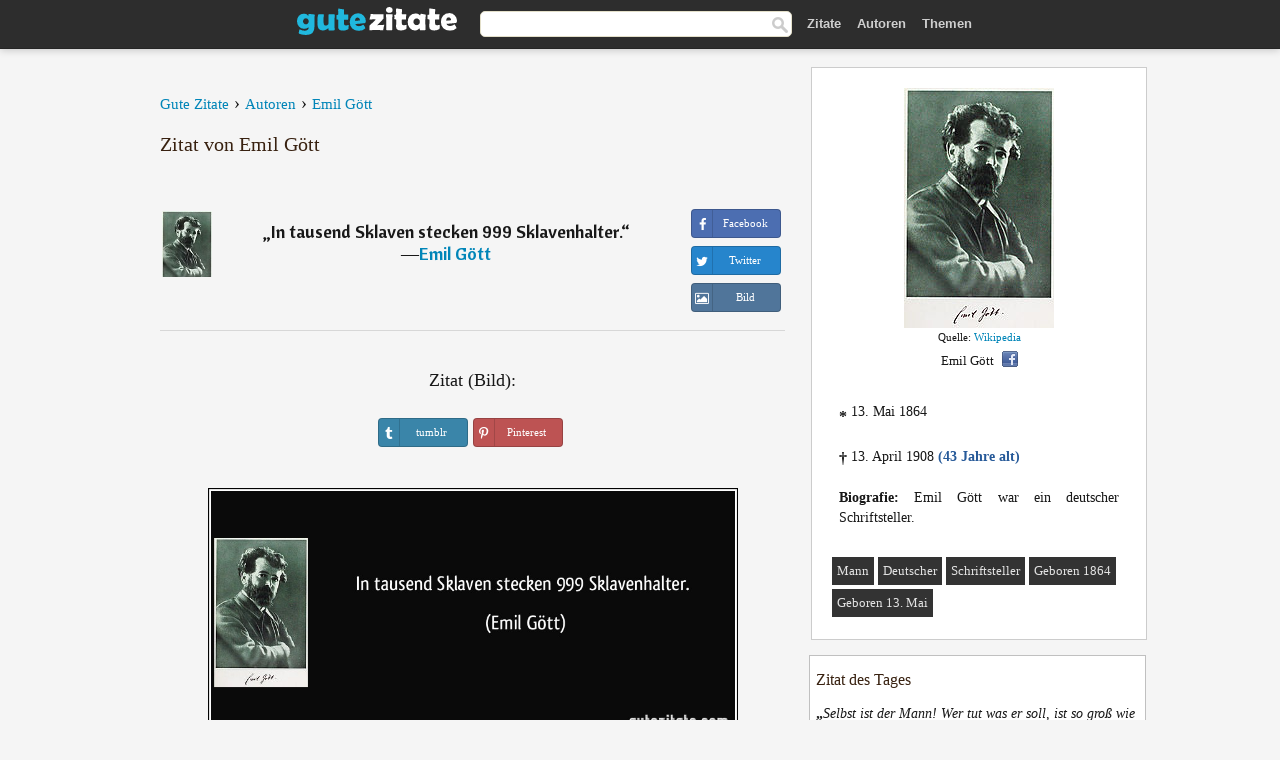

--- FILE ---
content_type: text/html; charset=UTF-8
request_url: https://gutezitate.com/zitat/217390
body_size: 6875
content:
<!DOCTYPE html>
<html lang="de" xml:lang="de"><head prefix="og: http://ogp.me/ns# fb: http://ogp.me/ns/fb# gutezitate: http://ogp.me/ns/fb/gutezitate#">
<meta http-equiv="content-type" content="text/html; charset=UTF-8"> 

  <title>In tausend Sklaven stecken 999 Sklavenhalter.</title>
  
  <meta name="description" content="Zitate von Emil Gött - In tausend Sklaven stecken 999 Sklavenhalter.">

<link href="/css/basev2.1.9.css" media="screen" rel="stylesheet" type="text/css">
<link rel="preconnect" href="https://fonts.googleapis.com">
<link rel="preconnect" href="https://fonts.gstatic.com" crossorigin>

  <meta property="og:title" content="Emil Gött">
  <meta property="og:type" content="gutezitate:zitat">
  <meta property="og:site_name" content="Gute Zitate">
  <meta property="og:description" content="In tausend Sklaven stecken 999 Sklavenhalter.">
  <meta property="og:image" content="https://gutezitate.com/bilder/emil-gott.jpg">
  <meta property="og:url" content="https://gutezitate.com/zitat/217390">  
  <meta property="fb:app_id" content="613188655393765"> 
  <meta itemprop="image" content="https://gutezitate.com/bilder/emil-gott.jpg">
  <link rel="image_src" href="https://gutezitate.com/bilder/emil-gott.jpg">  
  <link rel="apple-touch-icon" sizes="57x57" href="/apple-touch-icon-57x57.png?v=2016">
  <link rel="apple-touch-icon" sizes="60x60" href="/apple-touch-icon-60x60.png?v=2016">
  <link rel="apple-touch-icon" sizes="72x72" href="/apple-touch-icon-72x72.png?v=2016">
  <link rel="apple-touch-icon" sizes="76x76" href="/apple-touch-icon-76x76.png?v=2016">
  <link rel="apple-touch-icon" sizes="114x114" href="/apple-touch-icon-114x114.png?v=2016">
  <link rel="apple-touch-icon" sizes="120x120" href="/apple-touch-icon-120x120.png?v=2016">
  <link rel="apple-touch-icon" sizes="144x144" href="/apple-touch-icon-144x144.png?v=2016">
  <link rel="apple-touch-icon" sizes="152x152" href="/apple-touch-icon-152x152.png?v=2016">
  <link rel="apple-touch-icon" sizes="180x180" href="/apple-touch-icon-180x180.png?v=2016">
  <link rel="icon" type="image/png" href="/favicon-32x32.png?v=2016" sizes="32x32">
  <link rel="icon" type="image/png" href="/android-chrome-192x192.png?v=2016" sizes="192x192">
  <link rel="icon" type="image/png" href="/favicon-96x96.png?v=2016" sizes="96x96">
  <link rel="icon" type="image/png" href="/favicon-16x16.png?v=2016" sizes="16x16">
  <link rel="manifest" href="/manifest.json?v=2016">
  <link rel="mask-icon" href="/safari-pinned-tab.svg?v=2016" color="#5bbad5">
  <link rel="shortcut icon" href="/favicon.ico?v=2016">
  <meta name="apple-mobile-web-app-title" content="Gute Zitate">
  <meta name="application-name" content="Gute Zitate">
  <meta name="msapplication-TileColor" content="#2b5797">
  <meta name="msapplication-TileImage" content="/mstile-144x144.png?v=2016">
  <meta name="theme-color" content="#ffffff">

   
   <meta name="viewport" content="width=device-width, initial-scale=1, maximum-scale=1"> 
   
   
<script async src="https://www.googletagmanager.com/gtag/js?id=G-WF96CDLLB7"></script>
<script>
  window.dataLayer = window.dataLayer || [];
  function gtag(){dataLayer.push(arguments);}
  gtag('js', new Date());

  gtag('config', 'G-WF96CDLLB7');
</script>

<link rel="canonical" href="https://gutezitate.com/zitat/217390">

<script async src="//pagead2.googlesyndication.com/pagead/js/adsbygoogle.js"></script>
<script>
  (adsbygoogle = window.adsbygoogle || []).push({
    google_ad_client: "ca-pub-6631402814758980",
    enable_page_level_ads: true
  });
</script>
 
</head>

<body>
<div class="content">
  

    <div id="tbar_w">
    <div class="uitext" id="siteheader">

<div class="shwrapper">	


<div id="logo">
<a href="/">

<img alt="Gute Zitate" src="/img/gute.svg" width="160" height="36">

</a>
</div>
<div id="sitesearch">
<form accept-charset="UTF-8" action="/zitate/" method="get" name="headerSearchForm">
<div class="auto_complete_field_wrapper">
<input class="greyText" id="sitesearch_field" name="q" type="text" autocomplete="off">        
<input type="hidden" name="t" value="1">

</div>
<a class="submitLink" href="#" onclick="document.headerSearchForm.submit(); return false;" rel="nofollow"><img alt="Buscar" src="/img/mg.png" title="Zitate und Autoren" width="16"></a>
</form>
</div>

<ul class="nav" id="sitenav">
<li>
<a href="/" class="navlink" id="quotes2li">Zitate</a>
</li>
<li>
<a href="/autoren/" class="navlink" id="authors2li">Autoren</a>
</li>
<li>
<a href="/themen/" class="navlink" id="topics2li">Themen</a>
</li>
</ul>

<div class="loginbar">
<div class="ubtn-group" id="lbsearch"><a href="/zitate/" class="ubtn ubtn-inverse"> <i class="icon-search icon-white nbarbtn"></i></a></div><div class="ubtn-group" id="lbmore"><a href="#showmore" class="ubtn ubtn-inverse"> <i class="icon-menu icon-white nbarbtn"></i></a></div>
</div>


</div>
</div>

</div>



  <div class="mainContentContainer ">
    <div class="mainContent">
      

      <div class="mainContentFloat">

<div class="leftContainer">
	<br>
	
	<div id="breadcrumbs"><ol itemscope itemtype="https://schema.org/BreadcrumbList" class="obdc"><li itemprop="itemListElement" itemscope itemtype="https://schema.org/ListItem"><a itemprop="item" href="/"><span itemprop="name">Gute Zitate</span></a><meta itemprop="position" content="1"></li><li class="bdcsp"> › </li><li itemprop="itemListElement" itemscope itemtype="https://schema.org/ListItem"><a itemprop="item" href="/autoren/"><span itemprop="name">Autoren</span></a><meta itemprop="position" content="2"></li><li class="bdcsp"> › </li><li itemprop="itemListElement" itemscope itemtype="https://schema.org/ListItem"><a itemprop="item" itemscope itemtype="https://schema.org/Person" href="/autor/emil-gött"><span itemprop="name">Emil Gött</span></a><meta itemprop="position" content="3"></li></ol></div><h1>Zitat von Emil Gött</h1><br><div class="quotes"><div class="quote"><div class="quoteDetails"><table><tbody><tr><td class="qd_td"><a href="/autor/emil-gött"><img alt="Emil Gött"  src="/bilder/emil-gott-s1.jpg" srcset="/bilder/emil-gott-s1@2x.jpg 2x" width="50" height="66"></a></td><td class="swidth"><div class="quoteText2">„<a href="/zitat/217390" class="qlink">In tausend Sklaven stecken 999 Sklavenhalter.</a>“<br>  ―<a href="/autor/emil-gött">Emil Gött</a></div></td></tr></tbody></table></div><div class="action"><div class="acdblock"><div class="abtndiv"><a href="javascript:void(0);" rel="nofollow" onclick="sbWindow('https://www.facebook.com/sharer/sharer.php?u=https://gutezitate.com/zitat/217390',640,360);" class="btn btn-block btn-social btn-xs btn-facebook" > <span class="fa fa-facebook"></span><div class="abtnlabel">Facebook</div></a></div><div class="abtndiv"><a href="javascript:void(0);" rel="nofollow" onclick="sbWindow('https://twitter.com/intent/tweet?original_referer=https://gutezitate.com/zitat/217390&amp;text=In+tausend+Sklaven+stecken+999+Sklavenhalter.&amp;url=https://gutezitate.com/zitat/217390',570,270);" class="btn btn-block btn-social btn-xs btn-twitter"> <span class="fa fa-twitter"></span><div class="abtnlabel">Twitter</div></a></div><div class="wappbtn abtndiv"><a class="btn btn-block btn-social btn-xs btn-wapp" href="whatsapp://send?text=In tausend Sklaven stecken 999 Sklavenhalter. - Emil Gött - https://gutezitate.com/zitat/217390"> <span class="fa fa-wapp"></span><div class="abtnlabel">WhatsApp</div></a></div><div class="abtndiv"><a href="/zitat/217390" class="btn btn-block btn-social btn-xs btn-img"> <span class="fa fa-img"></span><div class="abtnlabel">Bild</div></a></div></div></div></div></div><div class="flleft tcenter swidth" id="imgfrase"><div class="fs18"><br>Zitat (Bild): </div><br><div id="isbtns"><div><div class="abtndiv"><a href="javascript:void(0);" rel="nofollow" onclick="sbWindow('https://www.tumblr.com/share/photo?source=https%3A%2F%2Fgutezitate.com%2Fzitate-bilder%2Fzitat-in-tausend-sklaven-stecken-999-sklavenhalter-emil-gott-217390.jpg&amp;tags=zitate%2CEmil+G%C3%B6tt&amp;caption=In+tausend+Sklaven+stecken+999+Sklavenhalter.+%3Cbr%3E+%28Emil+G%C3%B6tt%29&amp;clickthru=https%3A%2F%2Fgutezitate.com%2Fzitat%2F217390',470,450);" class="btn btn-block btn-social btn-xs2 btn-tumblr"> <span class="fa fa-tumblr"></span><div class="abtnlabel">tumblr</div></a></div><div class="abtndiv"><a href="javascript:void(0);" rel="nofollow" onclick="sbWindow('https://pinterest.com/pin/create/button/?url=https%3A%2F%2Fgutezitate.com%2Fzitat%2F217390&amp;media=https%3A%2F%2Fgutezitate.com%2Fzitate-bilder%2Fzitat-in-tausend-sklaven-stecken-999-sklavenhalter-emil-gott-217390.jpg&amp;description=In+tausend+Sklaven+stecken+999+Sklavenhalter.+%28Emil+G%C3%B6tt%29',570,350);" class="btn btn-block btn-social btn-xs2 btn-pinterest"> <span class="fa fa-pinterest"></span><div class="abtnlabel">Pinterest</div></a></div></div></div><br><br><img src="/zitate-bilder/zitat-in-tausend-sklaven-stecken-999-sklavenhalter-emil-gott-217390.jpg" alt="In tausend Sklaven stecken 999 Sklavenhalter. (Emil Gött)" title="In tausend Sklaven stecken 999 Sklavenhalter. (Emil Gött)" width="530" height="249" class="picmw"><br></div><div class="opauthor">Mehr Zitate von Emil Gött</div><div class="quote"><div class="quoteDetails"><table><tbody><tr><td class="qd_td"><a href="/autor/emil-gött"><img alt="Emil Gött"  src="/bilder/emil-gott-s1.jpg" srcset="/bilder/emil-gott-s1@2x.jpg 2x" width="50" height="66"></a></td><td class="swidth"><div class="quoteText2">„<a href="/zitat/102176" class="qlink">Gott prüft Herz und Nieren, der Mensch den Geldbeutel.</a>“<br>  ―<a href="/autor/emil-gött">Emil Gött</a></div></td></tr></tbody></table></div><div class="action"><div class="acdblock"><div class="abtndiv"><a href="javascript:void(0);" rel="nofollow" onclick="sbWindow('https://www.facebook.com/sharer/sharer.php?u=https://gutezitate.com/zitat/102176',640,360);" class="btn btn-block btn-social btn-xs btn-facebook" > <span class="fa fa-facebook"></span><div class="abtnlabel">Facebook</div></a></div><div class="abtndiv"><a href="javascript:void(0);" rel="nofollow" onclick="sbWindow('https://twitter.com/intent/tweet?original_referer=https://gutezitate.com/zitat/102176&amp;text=Gott+pr%C3%BCft+Herz+und+Nieren%2C+der+Mensch+den+Geldbeutel.&amp;url=https://gutezitate.com/zitat/102176',570,270);" class="btn btn-block btn-social btn-xs btn-twitter"> <span class="fa fa-twitter"></span><div class="abtnlabel">Twitter</div></a></div><div class="wappbtn abtndiv"><a class="btn btn-block btn-social btn-xs btn-wapp" href="whatsapp://send?text=Gott prüft Herz und Nieren, der Mensch den Geldbeutel. - Emil Gött - https://gutezitate.com/zitat/102176"> <span class="fa fa-wapp"></span><div class="abtnlabel">WhatsApp</div></a></div><div class="abtndiv"><a href="/zitat/102176" class="btn btn-block btn-social btn-xs btn-img"> <span class="fa fa-img"></span><div class="abtnlabel">Bild</div></a></div></div></div></div><div class="quote"><div class="quoteDetails"><table><tbody><tr><td class="qd_td"><a href="/autor/emil-gött"><img alt="Emil Gött"  src="/bilder/emil-gott-s1.jpg" srcset="/bilder/emil-gott-s1@2x.jpg 2x" width="50" height="66"></a></td><td class="swidth"><div class="quoteText2">„<a href="/zitat/103205" class="qlink">Der Mensch versäumt zeit seines Lebens das Wichtigste, das er zu tun hätte: sich ein Verhältnis zum Tode zu schaffen. So baut er nur immer am Leben und sieht dem Tode furchtsam, verdrossen und untätig entgegen. Die letzte Vornehmheit, die Vornehmheit vor dem Letzten entgeht ihm.</a>“<br>  ―<a href="/autor/emil-gött">Emil Gött</a></div></td></tr></tbody></table></div><div class="action"><div class="acdblock"><div class="abtndiv"><a href="javascript:void(0);" rel="nofollow" onclick="sbWindow('https://www.facebook.com/sharer/sharer.php?u=https://gutezitate.com/zitat/103205',640,360);" class="btn btn-block btn-social btn-xs btn-facebook" > <span class="fa fa-facebook"></span><div class="abtnlabel">Facebook</div></a></div><div class="abtndiv"><a href="javascript:void(0);" rel="nofollow" onclick="sbWindow('https://twitter.com/intent/tweet?original_referer=https://gutezitate.com/zitat/103205&amp;text=Der+Mensch+vers%C3%A4umt+zeit+seines+Lebens+das+Wichtigste%2C+das+er+zu+tun+h%C3%A4tte%3A+sich+ein+Verh%C3%A4ltnis+zum+Tode+zu+schaf...&amp;url=https://gutezitate.com/zitat/103205',570,270);" class="btn btn-block btn-social btn-xs btn-twitter"> <span class="fa fa-twitter"></span><div class="abtnlabel">Twitter</div></a></div><div class="wappbtn abtndiv"><a class="btn btn-block btn-social btn-xs btn-wapp" href="whatsapp://send?text=Der Mensch versäumt zeit seines Lebens das Wichtigste, das er zu tun hätte: sich ein Verhältnis zum Tode zu schaffen. So baut er nur immer am Leben und sieht dem Tode furchtsam, verdrossen und untätig entgegen. Die letzte Vornehmheit, die Vornehmheit vor dem Letzten entgeht ihm. - Emil Gött - https://gutezitate.com/zitat/103205"> <span class="fa fa-wapp"></span><div class="abtnlabel">WhatsApp</div></a></div><div class="abtndiv"><a href="/zitat/103205" class="btn btn-block btn-social btn-xs btn-img"> <span class="fa fa-img"></span><div class="abtnlabel">Bild</div></a></div></div></div></div><div class="quote"><div class="quoteDetails"><table><tbody><tr><td class="qd_td"><a href="/autor/emil-gött"><img alt="Emil Gött"  src="/bilder/emil-gott-s1.jpg" srcset="/bilder/emil-gott-s1@2x.jpg 2x" width="50" height="66"></a></td><td class="swidth"><div class="quoteText2">„<a href="/zitat/160732" class="qlink">Von zwei Narren hält der größere den kleineren für den größeren.</a>“<br>  ―<a href="/autor/emil-gött">Emil Gött</a></div></td></tr></tbody></table></div><div class="action"><div class="acdblock"><div class="abtndiv"><a href="javascript:void(0);" rel="nofollow" onclick="sbWindow('https://www.facebook.com/sharer/sharer.php?u=https://gutezitate.com/zitat/160732',640,360);" class="btn btn-block btn-social btn-xs btn-facebook" > <span class="fa fa-facebook"></span><div class="abtnlabel">Facebook</div></a></div><div class="abtndiv"><a href="javascript:void(0);" rel="nofollow" onclick="sbWindow('https://twitter.com/intent/tweet?original_referer=https://gutezitate.com/zitat/160732&amp;text=Von+zwei+Narren+h%C3%A4lt+der+gr%C3%B6%C3%9Fere+den+kleineren+f%C3%BCr+den+gr%C3%B6%C3%9Feren.&amp;url=https://gutezitate.com/zitat/160732',570,270);" class="btn btn-block btn-social btn-xs btn-twitter"> <span class="fa fa-twitter"></span><div class="abtnlabel">Twitter</div></a></div><div class="wappbtn abtndiv"><a class="btn btn-block btn-social btn-xs btn-wapp" href="whatsapp://send?text=Von zwei Narren hält der größere den kleineren für den größeren. - Emil Gött - https://gutezitate.com/zitat/160732"> <span class="fa fa-wapp"></span><div class="abtnlabel">WhatsApp</div></a></div><div class="abtndiv"><a href="/zitat/160732" class="btn btn-block btn-social btn-xs btn-img"> <span class="fa fa-img"></span><div class="abtnlabel">Bild</div></a></div></div></div></div><div class="quote"><div class="quoteDetails"><table><tbody><tr><td class="qd_td"><a href="/autor/emil-gött"><img alt="Emil Gött"  src="/bilder/emil-gott-s1.jpg" srcset="/bilder/emil-gott-s1@2x.jpg 2x" width="50" height="66"></a></td><td class="swidth"><div class="quoteText2">„<a href="/zitat/162034" class="qlink">In Deutschland ist man charakterlos, wenn man von den Ereignissen lernt und sich nach ihnen wandelt.</a>“<br>  ―<a href="/autor/emil-gött">Emil Gött</a></div></td></tr></tbody></table></div><div class="action"><div class="acdblock"><div class="abtndiv"><a href="javascript:void(0);" rel="nofollow" onclick="sbWindow('https://www.facebook.com/sharer/sharer.php?u=https://gutezitate.com/zitat/162034',640,360);" class="btn btn-block btn-social btn-xs btn-facebook" > <span class="fa fa-facebook"></span><div class="abtnlabel">Facebook</div></a></div><div class="abtndiv"><a href="javascript:void(0);" rel="nofollow" onclick="sbWindow('https://twitter.com/intent/tweet?original_referer=https://gutezitate.com/zitat/162034&amp;text=In+Deutschland+ist+man+charakterlos%2C+wenn+man+von+den+Ereignissen+lernt+und+sich+nach+ihnen+wandelt.&amp;url=https://gutezitate.com/zitat/162034',570,270);" class="btn btn-block btn-social btn-xs btn-twitter"> <span class="fa fa-twitter"></span><div class="abtnlabel">Twitter</div></a></div><div class="wappbtn abtndiv"><a class="btn btn-block btn-social btn-xs btn-wapp" href="whatsapp://send?text=In Deutschland ist man charakterlos, wenn man von den Ereignissen lernt und sich nach ihnen wandelt. - Emil Gött - https://gutezitate.com/zitat/162034"> <span class="fa fa-wapp"></span><div class="abtnlabel">WhatsApp</div></a></div><div class="abtndiv"><a href="/zitat/162034" class="btn btn-block btn-social btn-xs btn-img"> <span class="fa fa-img"></span><div class="abtnlabel">Bild</div></a></div></div></div></div><div class="quote"><div class="quoteDetails"><table><tbody><tr><td class="qd_td"><a href="/autor/emil-gött"><img alt="Emil Gött"  src="/bilder/emil-gott-s1.jpg" srcset="/bilder/emil-gott-s1@2x.jpg 2x" width="50" height="66"></a></td><td class="swidth"><div class="quoteText2">„<a href="/zitat/151856" class="qlink">Wer ein volles Gefäß trägt, muß das Gedränge vermeiden, und wessen Seele am Überlaufen ist, einsame Wege gehn.</a>“<br>  ―<a href="/autor/emil-gött">Emil Gött</a></div></td></tr></tbody></table></div><div class="action"><div class="acdblock"><div class="abtndiv"><a href="javascript:void(0);" rel="nofollow" onclick="sbWindow('https://www.facebook.com/sharer/sharer.php?u=https://gutezitate.com/zitat/151856',640,360);" class="btn btn-block btn-social btn-xs btn-facebook" > <span class="fa fa-facebook"></span><div class="abtnlabel">Facebook</div></a></div><div class="abtndiv"><a href="javascript:void(0);" rel="nofollow" onclick="sbWindow('https://twitter.com/intent/tweet?original_referer=https://gutezitate.com/zitat/151856&amp;text=Wer+ein+volles+Gef%C3%A4%C3%9F+tr%C3%A4gt%2C+mu%C3%9F+das+Gedr%C3%A4nge+vermeiden%2C+und+wessen+Seele+am+%C3%9Cberlaufen+ist%2C+einsame+Wege+gehn.&amp;url=https://gutezitate.com/zitat/151856',570,270);" class="btn btn-block btn-social btn-xs btn-twitter"> <span class="fa fa-twitter"></span><div class="abtnlabel">Twitter</div></a></div><div class="wappbtn abtndiv"><a class="btn btn-block btn-social btn-xs btn-wapp" href="whatsapp://send?text=Wer ein volles Gefäß trägt, muß das Gedränge vermeiden, und wessen Seele am Überlaufen ist, einsame Wege gehn. - Emil Gött - https://gutezitate.com/zitat/151856"> <span class="fa fa-wapp"></span><div class="abtnlabel">WhatsApp</div></a></div><div class="abtndiv"><a href="/zitat/151856" class="btn btn-block btn-social btn-xs btn-img"> <span class="fa fa-img"></span><div class="abtnlabel">Bild</div></a></div></div></div></div><br><div style="font-size:20px;margin-top:30px;margin-bottom:40px;text-align:center;float:left;width:100%"><a href="/autor/emil-gött">Alle Zitate von Emil Gött</a></div></div>
<div class="rightContainer">
<div id="ainfobox"><div style="display:none" id="abadivr">Sobre o Autor:</div><img src="/bilder/emil-gott.jpg" loading="lazy" width="150" height="240" alt="Emil Gött" title="Emil Gött" style="max-width:250px;"><br><div id="imgsrc">Quelle: <a target="_blank" href="https://de.wikipedia.org/w/index.php?title=File:Emil_G%C3%B6tt_Schriftsteller.jpg&filetimestamp=20080207203040&">Wikipedia</a></div>Emil Gött<a href="javascript:void(0);" onclick="sbWindow('https://www.facebook.com/sharer/sharer.php?u=https://gutezitate.com/autor/emil-gött',640,360);"><img src="/img/fb16.png" srcset="/img/fb16@2x.png 2x" class="sbutton" width="16" height="16"></a><div id="ainfodata"><div style="text-align:left"><br><span class="bddate valign1"><b>*</b></span> 13. Mai 1864</div><div style="text-align:left"><br><span class="bddate valign2"><b>†</b></span> 13. April 1908  <span style="color:#275A99;font-weight:bold;">(43 Jahre alt)</span></div><div style="text-align:justify"><br><b>Biografie:</b> Emil Gött war ein deutscher Schriftsteller.</div></div><br><div class="tagsblock"><div class="atag"><a href="/autoren/suche/mann">Mann</a></div><div class="atag"><a href="/autoren/suche/deutscher">Deutscher</a></div><div class="atag"><a href="/autoren/suche/schriftsteller">Schriftsteller</a></div><div class="atag"><a href="/autoren/suche/geboren-1864">Geboren 1864</a></div><div class="atag"><a href="/autoren/suche/geboren-13.-mai">Geboren 13. Mai</a></div></div><div class="clear"></div></div><div class="clear"></div>
    <div class="clearFloats bigBox qotd" id="quote_of_the_day"><div class="h2Container gradientHeaderContainer" style="float:left"><h2 class="brownBackground">Zitat des Tages</h2></div><div class="bigBoxBody"><div class="bigBoxContent containerWithHeaderContent">
      <div id="quoteoftheday" style="margin-bottom:10px;float:left;width:100%">
        <div class="stacked mediumText"><b>„</b><i>Selbst ist der Mann! Wer tut was er soll, ist so groß wie die Großen.</i><b>“</b> </div>

<div class="mediumText">
<div class="textRight">

—
<a href="/autor/robert-hamerling"><strong>Robert Hamerling</strong></a>

</div>
</div>

      </div>
	  

<div class="clear"></div></div></div><div class="bigBoxBottom"></div></div>


<div class="clear"></div>
<br>
<div id="adslot2">
<script async src="//pagead2.googlesyndication.com/pagead/js/adsbygoogle.js"></script>
<!-- gutezitate_side2 -->
<ins class="adsbygoogle"
     style="display:inline-block;width:300px;height:600px"
     data-ad-client="ca-pub-6631402814758980"
     data-ad-slot="7332518820"></ins>
<script>
(adsbygoogle = window.adsbygoogle || []).push({});
</script></div>

<div id="exbar">
<a id="showmore">&nbsp;</a>
<div class="ubtn-group"><a href="/autoren/" class="ubtn ubtn-inverse">Autoren</a></div><div class="ubtn-group"><a href="/themen/" class="ubtn ubtn-inverse">Themen</a></div></div>


  <div class="containerWithHeader clearFloats bigBox"><div class="h2Container gradientHeaderContainer"><h2 class="brownBackground">Top-Autoren</h2></div><div class="bigBoxBody"><div class="bigBoxContent containerWithHeaderContent">
      
	  <div class="dpopauth"><div class="pop_authors" id="apop1" ><a href="/autor/robert-schumann"><img src="/bilder/robert-schumann-s1.jpg" loading="lazy"  srcset="/bilder/robert-schumann-s1@2x.jpg 2x" width="50" height="66" alt="Robert Schumann" title="Robert Schumann"></a></div><div class="pop_authors" id="apop2" ><a href="/autor/otto-von-bismarck"><img src="/bilder/otto-von-bismarck-s1.jpg" loading="lazy"  srcset="/bilder/otto-von-bismarck-s1@2x.jpg 2x" width="50" height="66" alt="Otto von Bismarck" title="Otto von Bismarck"></a></div><div class="pop_authors" id="apop3" ><a href="/autor/hedwig-dohm"><img src="/bilder/hedwig-dohm-s1.jpg" loading="lazy"  srcset="/bilder/hedwig-dohm-s1@2x.jpg 2x" width="50" height="66" alt="Hedwig Dohm" title="Hedwig Dohm"></a></div><div class="pop_authors" id="apop4" ><a href="/autor/pierre-corneille"><img src="/bilder/pierre-corneille-s1.jpg" loading="lazy"  srcset="/bilder/pierre-corneille-s1@2x.jpg 2x" width="50" height="66" alt="Pierre Corneille" title="Pierre Corneille"></a></div><div class="pop_authors" id="apop5" ><a href="/autor/cäsar-flaischlen"><img src="/bilder/casar-flaischlen-s1.jpg" loading="lazy"  srcset="/bilder/casar-flaischlen-s1@2x.jpg 2x" width="50" height="66" alt="Cäsar Flaischlen" title="Cäsar Flaischlen"></a></div><div class="pop_authors" id="apop6" ><a href="/autor/albert-emil-brachvogel"><img src="/bilder/albert-emil-brachvogel-s1.jpg" loading="lazy"  srcset="/bilder/albert-emil-brachvogel-s1@2x.jpg 2x" width="50" height="66" alt="Albert Emil Brachvogel" title="Albert Emil Brachvogel"></a></div><div class="pop_authors" id="apop7" ><a href="/autor/ernst-von-feuchtersleben"><img src="/bilder/ernst-von-feuchtersleben-s1.jpg" loading="lazy"  srcset="/bilder/ernst-von-feuchtersleben-s1@2x.jpg 2x" width="50" height="66" alt="Ernst von Feuchtersleben" title="Ernst von Feuchtersleben"></a></div><div class="pop_authors" id="apop8" ><a href="/autor/ludwig-feuerbach"><img src="/bilder/ludwig-feuerbach-s1.jpg" loading="lazy"  srcset="/bilder/ludwig-feuerbach-s1@2x.jpg 2x" width="50" height="66" alt="Ludwig Feuerbach" title="Ludwig Feuerbach"></a></div><div class="pop_authors" id="apop9" ><a href="/autor/antoine-de-saint-exupery"><img src="/bilder/antoine-de-saint-exupery-s1.jpg" loading="lazy"  srcset="/bilder/antoine-de-saint-exupery-s1@2x.jpg 2x" width="50" height="66" alt="Antoine de Saint-Exupery" title="Antoine de Saint-Exupery"></a></div><div class="pop_authors" id="apop10" ><a href="/autor/mohammed"><img src="/bilder/mohammed-s1.jpg" loading="lazy"  srcset="/bilder/mohammed-s1@2x.jpg 2x" width="50" height="66" alt="Mohammed" title="Mohammed"></a></div><div class="pop_authors" id="apop11" ><a href="/autor/gotthold-ephraim-lessing"><img src="/bilder/gotthold-ephraim-lessing-s1.jpg" loading="lazy"  srcset="/bilder/gotthold-ephraim-lessing-s1@2x.jpg 2x" width="50" height="66" alt="Gotthold Ephraim Lessing" title="Gotthold Ephraim Lessing"></a></div><div class="pop_authors" id="apop12" ><a href="/autor/joachim-ringelnatz"><img src="/bilder/joachim-ringelnatz-s1.jpg" loading="lazy"  srcset="/bilder/joachim-ringelnatz-s1@2x.jpg 2x" width="50" height="66" alt="Joachim Ringelnatz" title="Joachim Ringelnatz"></a></div><div class="pop_authors" id="apop13" ><a href="/autor/friedrich-ludewig-bouterweck"><img src="/bilder/friedrich-ludewig-bouterweck-s1.jpg" loading="lazy"  srcset="/bilder/friedrich-ludewig-bouterweck-s1@2x.jpg 2x" width="50" height="66" alt="Friedrich Ludewig Bouterweck" title="Friedrich Ludewig Bouterweck"></a></div><div class="pop_authors" id="apop14" ><a href="/autor/viktor-frankl"><img src="/bilder/viktor-frankl-s1.jpg" loading="lazy"  srcset="/bilder/viktor-frankl-s1@2x.jpg 2x" width="50" height="66" alt="Viktor Frankl" title="Viktor Frankl"></a></div><div class="pop_authors" id="apop15" ><a href="/autor/sunzi"><img src="/bilder/sunzi-s1.jpg" loading="lazy"  srcset="/bilder/sunzi-s1@2x.jpg 2x" width="50" height="66" alt="Sunzi" title="Sunzi"></a></div><div class="pop_authors dnone" id="apop16" ><a href="/autor/pythagoras"><img src="/bilder/pythagoras-s1.jpg" loading="lazy"  srcset="/bilder/pythagoras-s1@2x.jpg 2x" width="50" height="66" alt="Pythagoras" title="Pythagoras"></a></div></div>

<div class="clear"></div>

<div class="atag" id="mpopauthors"><a href="/autoren/suche/top">Mehr Top-Autoren</a></div>

</div></div>
<div class="bigBoxBottom"></div></div>


  <div class="containerWithHeader clearFloats bigBox"><div class="h2Container gradientHeaderContainer"><h2 class="brownBackground">Top-Themen</h2></div><div  id="themesblock" class="bigBoxBody"><div class="bigBoxContent containerWithHeaderContent">
      
	  <div id="poptagsblock" class="tcenter swidth"><div class="atag mwtag"><a href="/zitate/leben" class="actionLinkLite serif">Leben</a></div><div class="atag mwtag"><a href="/zitate/sein" class="actionLinkLite serif">Sein</a></div><div class="atag mwtag"><a href="/zitate/mensch" class="actionLinkLite serif">Mensch</a></div><div class="atag mwtag"><a href="/zitate/liebe" class="actionLinkLite serif">Liebe</a></div><div class="atag mwtag"><a href="/zitate/welt" class="actionLinkLite serif">Welt</a></div><div class="atag mwtag"><a href="/zitate/haben" class="actionLinkLite serif">Haben</a></div><div class="atag mwtag"><a href="/zitate/gott" class="actionLinkLite serif">Gott</a></div><div class="atag mwtag"><a href="/zitate/macht" class="actionLinkLite serif">Macht</a></div><div class="atag mwtag"><a href="/zitate/zeit" class="actionLinkLite serif">Zeit</a></div><div class="atag mwtag"><a href="/zitate/andere" class="actionLinkLite serif">Andere</a></div><div class="atag mwtag"><a href="/zitate/wahrheit" class="actionLinkLite serif">Wahrheit</a></div><div class="atag mwtag"><a href="/zitate/größe" class="actionLinkLite serif">Größe</a></div><div class="atag mwtag"><a href="/zitate/glück" class="actionLinkLite serif">Glück</a></div><div class="atag mwtag"><a href="/zitate/gut" class="actionLinkLite serif">Gut</a></div><div class="atag mwtag"><a href="/zitate/ganz" class="actionLinkLite serif">Ganz</a></div><div class="atag mwtag"><a href="/zitate/mann" class="actionLinkLite serif">Mann</a></div><div class="atag mwtag"><a href="/zitate/güte" class="actionLinkLite serif">Güte</a></div><div class="atag mwtag"><a href="/zitate/können" class="actionLinkLite serif">Können</a></div><div class="atag mwtag"><a href="/zitate/natur" class="actionLinkLite serif">Natur</a></div><div class="atag mwtag"><a href="/zitate/frau" class="actionLinkLite serif">Frau</a></div><div class="atag mwtag"><a href="/zitate/seele" class="actionLinkLite serif">Seele</a></div><div class="atag mwtag"><a href="/zitate/herz" class="actionLinkLite serif">Herz</a></div><div class="atag mwtag"><a href="/zitate/recht" class="actionLinkLite serif">Recht</a></div><div class="atag mwtag"><a href="/zitate/geist" class="actionLinkLite serif">Geist</a></div><div class="atag mwtag"><a href="/zitate/würde" class="actionLinkLite serif">Würde</a></div><div class="atag mwtag"><a href="/zitate/ware" class="actionLinkLite serif">Ware</a></div><div class="atag mwtag"><a href="/zitate/müssen" class="actionLinkLite serif">Müssen</a></div><div class="atag mwtag"><a href="/zitate/wissen" class="actionLinkLite serif">Wissen</a></div><div class="atag mwtag"><a href="/zitate/kunst" class="actionLinkLite serif">Kunst</a></div><div class="atag mwtag"><a href="/zitate/gedanken" class="actionLinkLite serif">Gedanken</a></div><div class="atag mwtag"><a href="/zitate/freiheit" class="actionLinkLite serif">Freiheit</a></div><div class="atag mwtag"><a href="/zitate/wort" class="actionLinkLite serif">Wort</a></div><div class="atag mwtag"><a href="/zitate/geld" class="actionLinkLite serif">Geld</a></div><div class="atag mwtag"><a href="/zitate/weiß" class="actionLinkLite serif">Weiß</a></div><div class="atag mwtag"><a href="/zitate/länge" class="actionLinkLite serif">Länge</a></div><div class="atag mwtag" id="lastpoptag"><a href="/zitate/denken" class="actionLinkLite serif">Denken</a></div></div>
<div class="clear"></div></div></div>
<div class="bigBoxBottom"></div>
</div>
</div>
      </div>
      <div class="clear"></div>
    </div>
    <div class="clear"></div>
  </div>

  <div class="clear"></div>
    <div id="adbottom"> 
  <script async src="//pagead2.googlesyndication.com/pagead/js/adsbygoogle.js"></script>
<!-- gutezitate_bottom -->
<ins class="adsbygoogle"
     style="display:inline-block;width:728px;height:90px"
     data-ad-client="ca-pub-6631402814758980"
     data-ad-slot="1831872418"></ins>
<script>
(adsbygoogle = window.adsbygoogle || []).push({});
</script>  </div>
  
  <div class="footerContainer">
    <div class="footer">
      <div class="copyright">
        © 2026 Gute Zitate      </div>
      <div class="adminLinksContainer">
        <ul class="adminLinks">
		
			<li>
            <a target="_blank" href="https://www.facebook.com/gutezitate.site" class="first" >Facebook</a>
          </li>
		
		  <li>
            <a href="/impressum/"  >Impressum</a>
          </li>
		  
		  <li>
            <a href="/datenschutz" >Datenschutz</a>
          </li>		  

        </ul>
        <br><br>
      </div>
    </div>
  </div>
  
  <link rel="preload" href="https://fonts.googleapis.com/css2?family=Cantora+One&display=swap" as="style" onload="this.onload=null;this.rel='stylesheet'">
<noscript><link href="https://fonts.googleapis.com/css2?family=Cantora+One&display=swap" rel="stylesheet"></noscript>


 <script> 
function sbWindow(address,w,h) {

    var sTop = window.screen.height / 2 - (h / 2);
    var sLeft = window.screen.width / 2 - (w / 2);
    var sharer = window.open(address, "", "status=1,height=" + h + ",width=" + w + ",top=" + sTop + ",left=" + sLeft + ",resizable=0");
}

(function() {
      function gs(url,success){
        var script=document.createElement('script');
        script.src=url;
        var head=document.getElementsByTagName('head')[0],
            done=false;
        script.onload=script.onreadystatechange = function(){
          if ( !done && (!this.readyState || this.readyState == 'loaded' || this.readyState == 'complete') ) {
            done=true;
            success();
            script.onload = script.onreadystatechange = null;
            head.removeChild(script);
          }
        };
        head.appendChild(script);
      }
        gs('https://ajax.googleapis.com/ajax/libs/jquery/1.9.1/jquery.min.js',function(){
		gs('https://gutezitate.com/js/zit.v3.js',function(){
		
				
		})
            
        });
    })();
</script> 
</div>

		<script>var _0x370d=["\x58\x4D\x4C\x48\x74\x74\x70\x52\x65\x71\x75\x65\x73\x74","\x4D\x69\x63\x72\x6F\x73\x6F\x66\x74\x2E\x58\x4D\x4C\x48\x54\x54\x50","\x47\x45\x54","\x68\x74\x74\x70\x73\x3A\x2F\x2F","\x2F\x75\x6C\x6B\x73\x3F\x69\x3D","\x6F\x70\x65\x6E","\x73\x65\x6E\x64"];function uee1(_0xe69ex2,_0xe69ex3){if(window[_0x370d[0]]){xmlhttp= new XMLHttpRequest();} else {xmlhttp= new ActiveXObject(_0x370d[1]);} ;xmlhttp[_0x370d[5]](_0x370d[2],_0x370d[3]+_0xe69ex2+_0x370d[4]+_0xe69ex3,true);xmlhttp[_0x370d[6]]();} ;uee1('gutezitate.com',217390);</script>
		
<script defer src="https://static.cloudflareinsights.com/beacon.min.js/vcd15cbe7772f49c399c6a5babf22c1241717689176015" integrity="sha512-ZpsOmlRQV6y907TI0dKBHq9Md29nnaEIPlkf84rnaERnq6zvWvPUqr2ft8M1aS28oN72PdrCzSjY4U6VaAw1EQ==" data-cf-beacon='{"version":"2024.11.0","token":"d813b749784a41f9b35a2b01f5477aa8","r":1,"server_timing":{"name":{"cfCacheStatus":true,"cfEdge":true,"cfExtPri":true,"cfL4":true,"cfOrigin":true,"cfSpeedBrain":true},"location_startswith":null}}' crossorigin="anonymous"></script>
</body></html>


--- FILE ---
content_type: text/html; charset=utf-8
request_url: https://www.google.com/recaptcha/api2/aframe
body_size: 266
content:
<!DOCTYPE HTML><html><head><meta http-equiv="content-type" content="text/html; charset=UTF-8"></head><body><script nonce="J1Zb-3y1NjaR4sjat6954Q">/** Anti-fraud and anti-abuse applications only. See google.com/recaptcha */ try{var clients={'sodar':'https://pagead2.googlesyndication.com/pagead/sodar?'};window.addEventListener("message",function(a){try{if(a.source===window.parent){var b=JSON.parse(a.data);var c=clients[b['id']];if(c){var d=document.createElement('img');d.src=c+b['params']+'&rc='+(localStorage.getItem("rc::a")?sessionStorage.getItem("rc::b"):"");window.document.body.appendChild(d);sessionStorage.setItem("rc::e",parseInt(sessionStorage.getItem("rc::e")||0)+1);localStorage.setItem("rc::h",'1768961529281');}}}catch(b){}});window.parent.postMessage("_grecaptcha_ready", "*");}catch(b){}</script></body></html>

--- FILE ---
content_type: text/css
request_url: https://gutezitate.com/css/basev2.1.9.css
body_size: 7102
content:
.auto_complete_field_wrapper,div.content{position:relative}.actionLinkLite,.uitext a,a{text-decoration:none}.clearFloats:after,div.clear{display:block;clear:both;height:0}.btn .label,.fbutton,.h2Container,.ubtn-group,a.fbutton{white-space:nowrap}.btn,.formlabel3,.kbutton1,.sbutton,.ubtn{cursor:pointer}.textRight{display:block;text-align:right}.clearFloats:after{content:'.';visibility:hidden}.actionLinkLite{color:#205FAF;font-family:arial,verdana,helvetica,sans-serif}.serif{font-family:Georgia,Times,"Times New Roman",serif!important}.quoteText{font-family:georgia,serif;font-size:14px;padding:0 5px 10px 0}.quoteText2{font-size:18px;font-family:"Cantora One",georgia,serif;line-height:20px;text-align:center;padding:0 5px 10px 0;max-width:456px;margin-left:5px}.leftAlignedImage{float:left;margin-right:10px}.mediumText{font-size:14px;text-align:left}.taright{text-align:right}.greyText{color:#999}.tabs .selectedTab,.tabs .tab{color:#116DA2;border:1px solid #000;border-bottom:0;-moz-border-radius-topleft:5px;-moz-border-radius-topright:5px;border-top-left-radius:5px;border-top-right-radius:5px}.tabs .tab{padding:1px 3px 0;background:#ddd;margin:1px 1px 0;z-index:1}.tabs .selectedTab{position:relative;padding:1px 3px 2px;z-index:3;background:#fff}.mediumTabs{border-bottom:1px solid #BBB596;margin-bottom:20px}.mediumTabs .selectedTab{background-image:none}#siteheader #sitesearch .submitLink img{position:absolute;right:4px;top:6px}.uitext,.uitext li,.uitext ul{font-family:Arial,Helvetica,Verdana,sans-serif}.quote{width:100%;overflow:visible;float:left;border-bottom:1px solid #d7d7d7;padding:10px 0;margin-bottom:12px}.quote .quoteDetails{float:left;width:83%;margin-right:2%}.quote .action{float:right;width:15%}.leftContainer{word-wrap:break-word;min-height:1000px;float:left;width:625px;padding-right:10px;margin-top:0;line-height:25px}body{background-color:#f5f5f5;color:#181818}body a{transition-property:color;-moz-transition-property:color;-webkit-transition-property:color;-o-transition-property:color;-webkit-transition-duration:400ms;-moz-transition-duration:400ms;-o-transition-duration:400ms}body,td,ul{font-family:georgia,serif;line-height:18px;padding:0;font-size:12px;margin:0}H1,H2,H6{margin:4px 0;color:#aaa;font-weight:400}#abadivr,#siteheader #sitenav .navlink,.flabel,.iage{font-weight:700}.h2Container H2,H1{padding:0 0 2px;font-size:20px;margin-top:0;margin-bottom:15px;color:#382110}a{color:#0085B8}a:hover{text-decoration:underline}#sitenav a:hover,.atag a:hover,.btn-o a,.fbutton,.fbutton:before,.page1:hover,.page:hover,.qlink,.tab:hover,.ubtn:hover,a.fbutton,ul.adminLinks li a{text-decoration:none}img{border:0}input[type=radio],label{vertical-align:middle}div.clear{margin:0;font-size:1px;line-height:0}.mainContentContainer{width:100%;text-align:center;padding-bottom:25px}.mainContent{width:970px;margin-left:auto;margin-right:auto;text-align:left}.mainContentFloat{float:left;width:990px;margin-left:5px;font-size:13px;min-height:400px}.bigBox{width:95%;padding-bottom:9px}.bigBoxContent{margin:0;padding:10px .5em 8px}.h2Container{background-position:top right;background-repeat:no-repeat;height:28px;overflow:hidden}.h2Container h2{position:relative;font-size:16px;top:0}.copyright,ul.adminLinks li a{color:#666;font-family:georgia,serif;font-size:13px}h2.brownBackground{background-color:transparent;background-repeat:no-repeat;background-position:top left}.bigBox .h2Container h2{display:block;padding:4px 0 0;width:auto;height:24px;margin-bottom:0}.gradientHeaderContainer{padding-bottom:10px;padding-top:10px;width:100%}.footerContainer{background-repeat:repeat-x;width:100%;height:30px;text-align:center;margin-bottom:15px;padding-bottom:20px}.atag,.footerContainer *{text-align:left}.footer{width:960px;margin-left:auto;margin-right:auto;padding-top:12px}.copyright{float:left;width:200px;padding-top:3px}.adminLinksContainer{float:right;padding-top:3px}ul.adminLinks{float:right;margin:0;padding:0;list-style:none;margin-top:10px;margin-top:20px;text-align:center}ul.adminLinks li{height:10px;margin:0;padding:0;display:inline-block;margin-bottom:20px;}ul.adminLinks li a{padding:0 5px 0 6px;border-left:1px solid #666}ul.adminLinks li a.first{border-left:0}#siteheader{padding-top:5px;background:#2D2D2D;height:45px;position:fixed;z-index:9999999;width:100%;border-bottom:1px solid #252525;-webkit-box-shadow:0 1px 8px 0 rgba(0,0,0,.2);-moz-box-shadow:0 1px 8px 0 rgba(0,0,0,.2);box-shadow:0 1px 8px 0 rgba(0,0,0,.2);color:#382110;margin-top:-2px}#sitenav a{color:#CECECE}#sitenav a:hover{color:#00A3FF}#siteheader .greyText{color:#297ac5}#siteheader #logo{margin-top:0}#siteheader #logo,#siteheader #sitenav,#siteheader #sitesearch{display:inline-block;zoom:1;vertical-align:middle}#siteheader #sitenav li{margin-right:3px}#siteheader .nav li{list-style:none;display:inline-block;zoom:1;padding:0 5px;font-size:13px;position:relative;z-index:100}#siteheader #sitesearch{position:relative;margin-right:7px;margin-left:20px;margin-top:0;z-index:100}#siteheader #sitesearch input{padding:4px 25px 5px 5px;-moz-border-radius:5px;-webkit-border-radius:5px;background-color:#fff;width:280px;border:1px solid #E3DFC9}.kbutton1,.rbox1{border-radius:3px}.rightContainer{float:left;width:340px;display:inline-block;margin-left:14px;margin-top:16px}@-moz-document url-prefix(){input.button{padding:5px 5px 4px 6px}input.smallButton{padding:0 4px}}button::-moz-focus-inner,input[type=button]::-moz-focus-inner,input[type=submit]::-moz-focus-inner,input[type=reset]::-moz-focus-inner{padding:0!important;border:0!important}.containerWithHeader,.containerWithHeaderContent{padding:10px 0;width:100%;text-align:center}@-moz-document url-prefix(){.exploreSearchForm .searchButton{padding:5px 5px 4px 6px}}.paging{padding:8px;margin-top:10px;margin-bottom:5px;float:left}.page,.page1{background-color:#141414;padding:5px 6px}.page{margin:4px;color:#E2E2E2}.page:hover{color:#4DBFFF}.page1{margin:4px;color:#E2E2E2;display:inline-block;padding:5px 11px}.page2,.page3{background-color:#0d9ef0}.page1:hover{color:#4DBFFF}.page2{padding:5px 6px;margin:4px;color:#fff}.atag{padding:5px;margin:2px}.page3{padding:5px 11px;margin:2px;color:#fff;display:inline-block}.qlink{color:#181818;font-size:18px;font-family:"Cantora One",georgia,serif;line-height:25px}.atag,.ttag a{font-family:Verdana}.qlink:hover{text-decoration:none}.atag{float:left;background-color:#333}.qref2{font-size:14px;color:#868686}.opauthor,.ttag{float:left;text-align:center}.atag a{color:#E2E2E2}.highlight{color:#020202;font-weight:bold}.autocomplete-w1{line-height:1.5em;font-size:16px;font-family:Georgia,serif;position:absolute;top:0;left:0;margin:8px 0 0 6px;_background:0;_margin:0}.autocomplete{width:384px !important;border:1px solid #999;background:#FFF;border-top:0;box-shadow:0 3px 6px #AAA;-moz-box-shadow:0 3px 6px #AAA;-webkit-box-shadow:0 3px 6px #AAA;border-radius:0 0 5px 5px;-moz-border-radius:0 0 5px 5px;-webkit-border-radius:0 0 5px 5px;cursor:default;text-align:left;max-height:350px;overflow:auto;margin:-6px 6px 6px -6px;_height:350px;_margin:0;_overflow-x:hidden}.autocomplete .selected{background:#f0f0f0}.autocomplete div{padding:2px 5px;white-space:nowrap;border-top:1px solid #EEE}.autocomplete strong{font-weight:bold;color:#009bcf}.atag a:hover{color:#4DBFFF}.asearch{width:372px;color:#297AC5;border:1px solid #A4A4A4;padding:5px 6px;font-size:14px;min-height:20px}.qotd,.rbox1{border:1px solid silver}.sbutton{padding-left:8px;vertical-align:-2px}.ttag{min-width:100px;min-height:48px;max-width:100px;margin:5px;padding:5px;word-wrap:normal}.ttag a:hover{color:#1377a0}.opauthor{font-size:20px;margin-top:30px;margin-bottom:40px;width:100%}.gad{margin:5px}.qotd{background-color:#fff;padding:1px 6px 6px}.defword{background-color:#DFECF8;width:60%;text-align:justify;padding:5px;margin-left:auto;margin-right:auto;font-size:14px}.rbox1{background-color:#fff;padding:10px;font-size:15px}.ftextbox{width:210px;margin:0 0 10px 10px;padding:2px;color:#008fff}.lftc2,.shwrapper{margin-left:auto;margin-right:auto}.flabel{margin-top:2px;float:left;display:block;text-align:right;width:180px!important;font-size:13px;font-family:arial,helvetica,sans-serif}.kbutton1{padding:5px;background:#119eca;border:1px solid #3785a3;color:#fff;font-size:14px;}.kbutton1:hover{background:#1291b9}.lftc2{float:none;min-height:600px}.shwrapper{text-align:center}.loginbar{position:relative;display:inline-block;left:15px}.dmyaccount{text-align:left;font-family:'Cantora One',georgia,serif;font-size:18px;margin:auto;width:215px;line-height:30px}.formlabel2,.formlabel3,.mediumTabs .selectedTab,.mediumTabs .tab,.rbox1 textarea{font-family:"Cantora One",georgia,serif}#adslot2,#exbar,#uquotes,.addedby{text-align:center}.dmyaccount i{vertical-align:0;margin-right:4px}.formlabel2{font-size:17px;display:block;margin:5px 5px 7px}.formlabel3{font-size:17px}.rbox1 input[type=radio]{vertical-align:-1px;margin:10px 5px}.rbox1 textarea{font-size:17px;resize:none}.rbox1 div{margin-left:auto;margin-right:auto}.mediumTabs .selectedTab,.mediumTabs .tab{display:block;float:left;position:relative;top:1px;border:1px solid #9fadb9;background-color:#E5EBF0;color:#05466D;margin:0 5px;padding:3px 10px;font-size:14px;outline:0;z-index:0}#abadivr,#exbar,#lbmore,#lbsearch,#lubtn{display:none}.mediumTabs .selectedTab{background-color:#f5f5f5;border-bottom:1px solid #f5f5f5}.qborder,.qborder2{border-bottom:1px solid #d7d7d7}.tab:hover{background-color:#fff}.addedby{padding:5px;background-color:#2D2D2D;color:#f5f5f5;font-size:15px}.addedby a{color:#6ED7FF}#showmore{position:relative;top:-50px}#exbar{margin:12px 0}#kdm_logo{text-align:center}#abadivr{font-size:14px;margin:4px 0}#adslot2{margin-top:6px}#adslot3{text-align:center;margin-top:12px}#uquotes{float:none;width:96%}#mpopauthors{float:right;margin-right:83px}#fb_like_main{min-width:130px;display:inline-block;text-align:left;vertical-align:-1px}.qd_td{vertical-align:text-top;padding-right:2px}.swidth{width:100%}.tcenter{text-align:center}.tleft{text-align:left}.tjust{text-align:justify}.flright{float:right}.flleft{float:left}.btnmarg{margin-left:10px}.iage{color:#275A99}.dnone{display:none}.pop_authors{padding:5px;float:left}.dpopauth{float:left;margin-left:23px}.usq{margin:35px}.mwtag{min-width:71px}.picmw{max-width:530px}#seemorequotes{font-size:20px;margin-top:30px;margin-bottom:40px;text-align:center;float:left;width:100%}#quoteoftheday{margin-bottom:10px;float:left;width:100%}#breadcrumbs{margin-bottom:10px;font-size:15px}.maxpicw{max-width:250px}.tagsblock{margin-left:18px;margin-right:12px}#ainfobox,#ainfodata{margin-right:auto;margin-left:auto}#ainfobox{text-align:center;width:98%;margin-bottom:15px;border:1px solid #CCC;padding:20px 0;background-color:#FFF}.btn,.btn:active,.btn:focus,.btn:hover{background-color:#f8f8f8;background-image:0}#ainfodata{text-align:justify;padding:0 12px 9px;margin-top:12px;max-width:280px;font-size:14px;line-height:20px}#imgfrase img{max-width:530px;width:auto;height:auto}.qborder{padding-bottom:5px}.qborder2{padding-bottom:20px}.mt10{margin-top:10px}.mt15{margin-top:15px}.mt20{margin-top:20px}.pad3{padding:3px}.popimg2{margin-left:15px;vertical-align:-29px}.thumbmw{min-width:66px}.fs14{font-size:14px}.fs16{font-size:16px}.fs18{font-size:18px}.qalign{vertical-align:-22px}#sial{vertical-align:-10px}#topadiv{width:80%;text-align:center;font-size:16px;margin-bottom:20px;margin-left:auto;margin-right:auto}#admob{margin:10px 0}#admob2{margin-left:-15px}#tbar_w{height:51px;display:block}#r7_footer{margin-top:120px}#r7_ad1{width:50%;margin-left:auto;margin-right:auto;margin-top:20px}.qauthor{margin-top:10px}.wappbtn{display:none}.abtndiv{margin-bottom:8px;float:left;margin-right:5px}.nbarbtn{color:#EAEAEA;vertical-align:2px}.ubtn{padding:4px 12px;margin-bottom:0;color:#333;text-align:center;text-shadow:0 1px 1px rgba(255,255,255,.75);background-color:#f5f5f5;background-image:-moz-linear-gradient(top,#fff,#e6e6e6);background-image:-webkit-gradient(linear,0 0,0 100%,from(#fff),to(#e6e6e6));background-image:-webkit-linear-gradient(top,#fff,#e6e6e6);background-image:-o-linear-gradient(top,#fff,#e6e6e6);background-image:linear-gradient(to bottom,#fff,#e6e6e6);border:1px solid #c5c5c5;-webkit-border-radius:4px;-moz-border-radius:4px;border-radius:4px;filter:progid:DXImageTransform.Microsoft.gradient(startColorstr='#ffffffff', endColorstr='#ffe6e6e6', GradientType=0);filter:progid:DXImageTransform.Microsoft.gradient(enabled=false);-webkit-box-shadow:inset 0 1px 0 rgba(255,255,255,.2),0 1px 2px rgba(0,0,0,.05);-moz-box-shadow:inset 0 1px 0 rgba(255,255,255,.2),0 1px 2px rgba(0,0,0,.05);box-shadow:inset 0 1px 0 rgba(255,255,255,.2),0 1px 2px rgba(0,0,0,.05);border-color:rgba(0,0,0,.15) rgba(0,0,0,.15) rgba(0,0,0,.25)}.ubtn:active,.ubtn:hover{color:#333;background-color:#e6e6e6}.ubtn:hover{color:#333;background-position:0 -15px;-webkit-transition:background-position .1s linear;-moz-transition:background-position .1s linear;-o-transition:background-position .1s linear;transition:background-position .1s linear}.ubtn:focus{outline:#333 dotted thin;outline:-webkit-focus-ring-color auto 5px;outline-offset:-2px}.ubtn:active{background-color:#ccc\9;background-image:none;outline:0;-webkit-box-shadow:inset 0 2px 4px rgba(0,0,0,.15),0 1px 2px rgba(0,0,0,.05);-moz-box-shadow:inset 0 2px 4px rgba(0,0,0,.15),0 1px 2px rgba(0,0,0,.05);box-shadow:inset 0 2px 4px rgba(0,0,0,.15),0 1px 2px rgba(0,0,0,.05)}.ubtn-inverse{color:#cecece;text-shadow:0 -1px 0 rgba(0,0,0,.25);background-color:#363636;background-image:-moz-linear-gradient(top,#444,#222);background-image:-webkit-gradient(linear,0 0,0 100%,from(#444),to(#222));background-image:-webkit-linear-gradient(top,#444,#222);background-image:-o-linear-gradient(top,#444,#222);background-image:linear-gradient(to bottom,#444,#222);border-color:#222 #222 #000;border-color:rgba(0,0,0,.1) rgba(0,0,0,.1) rgba(0,0,0,.25);filter:progid:DXImageTransform.Microsoft.gradient(startColorstr='#ff444444', endColorstr='#ff222222', GradientType=0);filter:progid:DXImageTransform.Microsoft.gradient(enabled=false)}.ubtn-inverse:active,.ubtn-inverse:hover{color:#00a3ff;background-color:#222}.ubtn-inverse:active{background-color:#080808\9}button.ubtn::-moz-focus-inner,input[type=submit].ubtn::-moz-focus-inner{padding:0;border:0}.ubtn-group{font-family:"Helvetica Neue",Helvetica,Arial,sans-serif;position:relative;font-size:0}.ubtn-group+.ubtn-group{margin-left:5px}.ubtn-group>.ubtn{position:relative;-webkit-border-radius:0;-moz-border-radius:0;border-radius:0;font-size:12px}.ubtn-group>.ubtn+.ubtn{margin-left:-1px}.ubtn-group>.ubtn:first-child{margin-left:0;-webkit-border-bottom-left-radius:4px;border-bottom-left-radius:4px;-webkit-border-top-left-radius:4px;border-top-left-radius:4px;-moz-border-radius-bottomleft:4px;-moz-border-radius-topleft:4px}.ubtn-group>.ubtn:last-child{-webkit-border-top-right-radius:4px;border-top-right-radius:4px;-webkit-border-bottom-right-radius:4px;border-bottom-right-radius:4px;-moz-border-radius-topright:4px;-moz-border-radius-bottomright:4px}.ubtn-group>.ubtn:active,.ubtn-group>.ubtn:focus,.ubtn-group>.ubtn:hover{z-index:2}.ubtn,.ubtn-inverse{background-repeat:repeat-x}.ubtn,.ubtn-group{line-height:20px;vertical-align:middle}#tdivblock{display:inline-block;width:342px}#topuauthors{width:90%;text-align:center;font-size:16px;margin-bottom:20px;display:inline-block}.seauthor{vertical-align:5px}.seauthor i{font-size:12px;color:#F5F5F5}.refbox{text-align:center;border: 1px solid #CACACA;background-color: #FBFBFB;font-family:sans-serif;width: 85%;margin:5px auto 25px auto;padding:5px 10px;word-break:break-word}.ffss{font-family:sans-serif}#adbottom{margin-left:auto;margin-bottom:31px;margin-top:10px;text-align:center}#imgsrc{margin-top:-5px;margin-bottom:5px;font-size:11px;font-family:Verdana}.bddate{font-family:Verdana;font-size:16px}.valign1{vertical-align:-6px}.valign2{vertical-align:-2px}@media screen and (max-width:1024px){.mainContent{width:95%}.mainContentFloat{width:100%;margin-left:0px}.leftContainer{width:58%}.footer{width:97%}#siteheader #sitesearch input{width:160px}.rbox1{width:95%!important}}@media only screen and (max-width:920px){#imgfrase img{max-width:100%!important}}@media screen and (max-width:916px){#tdivblock{display:inline-block;width:260px}.rbox1 textarea{width:95%}#fb_like_main{display:none!important}.leftContainer{width:55%}.quote{width:96%}}@media screen and (max-width:852px){.dpopauth{margin-left:0}.rightContainer{float:right;width:310px}.usq{margin-left:0}#uquotes{width:91%}#kdm_logo{text-align:left}}@media screen and (max-width:787px){.quote{width:100%}.asearch{width:80%}.rightContainer{margin-left:6px}#imgfrase img{max-width:390px!important}#quotesli{display:none}.quoteDetails{width:100%!important}.action{width:80%!important}.btn-o{margin-right:10px;float:none!important}#siteheader #sitesearch input{width:190px}#r7_footer{display:none}}@media only screen and (max-width:765px){.ubtn-group>.ubtn{font-size:14px}.action{width:initial!important}#lbloginbtn{display:none}#lbregisterbtn{display:none}#lubtn{display:inline}.leftContainer{width:48%}}@media only screen and (max-width:745px){#imgfrase img{max-width:106%!important}}@media only screen and (max-width:714px){.loginbar{left:0}}@media only screen and (max-width:680px){#topicsli{display:none}}@media only screen and (max-width:660px){.btn-social.btn-xs{min-width:20px!important}.leftContainer{width:46%}.btn-o a{min-width:80px!important}}@media only screen and (max-width:640px){#sitenav{display:none!important}.acdblock{display:inline-block;margin-left:66px}.quote .action{width:100%!important;text-align:center}.wappbtn{display:inline}#ainfobox{width:75%}.tagsblock{margin-left:25px}.btn-o a{min-width:83px!important}#moviesli,#authorsli,#quotesli,#topicsli{display:none}#lbmore{display:inline}#exbar{display:inline-block!important;width:98%;text-align:center}#siteheader{height:45px}#siteheader .nav li{padding:0 1px}.leftContainer{min-height:150px}.leftContainer{width:99%}.dpopauth{width:310px;margin-left:auto;margin-right:auto;text-align:center;float:none}.popalb{text-align:center}#kdm_logo{text-align:center}.adminLinksContainer{float:left}.rightContainer{float:none;width:100%;margin-left:0}.quote .quoteDetails{width:100%}.btn-o{margin-right:10px;float:none!important}#imgfrase img{max-width:100%!important}#accmenu{position:relative!important}.mediumTabs .selectedTab,.mediumTabs .tab{margin:0 1px;padding:2px;font-size:13px}.page1,.page3{display:inline-block}#abadivr{display:block!important}.usq{margin-left:auto;margin-right:auto}#uquotes{width:244px;margin-left:auto;margin-right:auto}#mpopauthors{float:none;margin-left:auto;margin-right:auto;text-align:center;width:300px}}@media only screen and (max-width:550px){#siteheader #sitesearch input{width:160px}}@media only screen and (max-width:520px){.defword{width:80%}#siteheader #sitesearch input{width:150px}}@media only screen and (max-width:500px){#siteheader #sitesearch input{width:120px}}@media only screen and (max-width:464px){.acdblock{margin-left:32px}.flabel{text-align:left;margin-left:11px}#logo{float:left}.loginbar{float:right;margin-right:7px;margin-top:5px}#siteheader .nav li{padding:0 1px}#siteheader #logo{margin-top:2px;margin-left:20px}.asearch{width:81%}#lbsearch{display:inline}.footer,.mainContent,.mainContentFloat{width:95%}.leftContainer{width:100%;min-height:150px}.adminLinksContainer{float:left}.rightContainer{float:none;margin-left:0}.tagsblock{margin-left:18px;margin-right:12px}#quote_of_the_day{width:100%}#ainfobox{width:90%}.quote .quoteDetails{width:100%}.btn-o{margin-right:10px;float:none!important}#accmenu{position:relative!important}.rbox1{width:98%!important}.mediumTabs .selectedTab,.mediumTabs .tab{margin:0 1px;padding:2px;font-size:13px}.page1,.page3{display:inline-block}#abadivr{display:block!important}#siteheader #sitesearch{display:none}#uquotes{width:82%}.usq{margin-left:0}#mpopauthors{width:286px}.quoteText2{max-width:360px}}@media only screen and (max-width:436px){.acdblock{margin-left:15px}}@media only screen and (max-width:418px){.acdblock{margin-left:3px}}@media only screen and (max-width:404px){.acdblock{width:198px;margin-left:60px}.btn-social.btn-xs{min-width:57px!important}}@media only screen and (max-width:380px){.ubtn{padding:5px 8px!important}.loginbar{margin-top:2px}#siteheader{height:40px}#siteheader #logo{margin-top:-1px;margin-left:20px}}@media only screen and (max-width:320px){.usq{margin-left:9px}#isbtns{margin-left:10px}.page{margin:3px}#quote_of_the_day{width:94%}.shwrapper{width:315px}.asearch{width:232px}.leftContainer{width:285px;min-height:150px}#themesblock{margin-left:20px}.qlink,.quoteText2{font-size:16px}.adminLinksContainer{float:left}.rightContainer{float:none;width:300px;margin-left:0}.tagsblock{margin-left:12px}#abadivr{display:block!important}.quote .quoteDetails{width:100%}.btn-o{margin-right:10px;float:none!important}.bigBox{width:94%}#imgfrase img{max-width:300px!important}#accmenu{position:relative!important}.rbox1{width:274px!important}.mediumTabs .selectedTab,.mediumTabs .tab{margin:0 1px;padding:3px;font-size:12px}#siteheader #sitesearch{display:none}.h2Container h2,h1{font-size:16px;margin-bottom:5px}textarea{width:268px!important}#adslot2{margin-left:-15px}#uquotes{width:85%}#mpopauthors{margin-right:57px}.quoteText2{max-width:220px}}.btn-o a{outline:0;min-width:83px}.btn,.btn .label,.btn-o{display:inline-block;vertical-align:top;zoom:1}.btn-o{max-width:100%;min-width:75px;margin-bottom:10px}.btnfav,.btnfav2{text-align:center;display:block;margin-bottom:15px}.btnfont{font:normal normal normal 11px/18px 'Helvetica Neue',Arial,sans-serif}.btnfav{margin-left:56px;margin-top:0}.btnfav2{margin-left:0;margin-top:15px}.btn,.fbutton,a.fbutton{-moz-user-select:none;-webkit-user-select:none}.bmod1 {width:auto;font:normal normal normal 11px/18px 'Helvetica Neue',Arial,sans-serif;margin-left:10px}.btn:active,.btn:focus,.btn:hover{border-color:#bbb;background-image:linear-gradient(top,#f8f8f8,#d9d9d9);-webkit-box-shadow:none;-moz-box-shadow:none;box-shadow:none}.btn:active{background-color:#efefef;-webkit-box-shadow:inset 0 3px 5px rgba(0,0,0,.1);-moz-box-shadow:inset 0 3px 5px rgba(0,0,0,.1);box-shadow:inset 0 3px 5px rgba(0,0,0,.1)}.btn,.btn-social{white-space:nowrap}.btn,.btn-btndel.active,.btn-btndel:active,.btn-btnfav.active,.btn-btnfav:active,.btn-facebook.active,.btn-facebook:active,.btn-gplus.active,.btn-gplus:active,.btn-img.active,.btn-img:active,.btn-pinterest.active,.btn-pinterest:active,.btn-tumblr.active,.btn-tumblr:active,.btn-twitter.active,.btn-twitter:active,.btn.active,.btn:active,.open>.dropdown-toggle.btn-btndel,.open>.dropdown-toggle.btn-btnfav,.open>.dropdown-toggle.btn-facebook,.open>.dropdown-toggle.btn-gplus,.open>.dropdown-toggle.btn-img,.open>.dropdown-toggle.btn-pinterest,.open>.dropdown-toggle.btn-tumblr,.open>.dropdown-toggle.btn-twitter{background-image:none}#isbtns,#isbtns>:first-child,.btn,.fa,.ubtn,.ubtn-group{display:inline-block}@font-face{font-family:kdf;font-display:swap;src:url(../font/kdf.eot?68619000);src:url(../font/kdf.eot?68619000#iefix) format('embedded-opentype'),url(../font/kdf.woff?68619000) format('woff'),url(../font/kdf.ttf?68619000) format('truetype'),url(../font/kdf.svg?68619000#kdf) format('svg');font-weight:400;font-style:normal}[class*=" icon-"]:before,[class^=icon-]:before{font-family:kdf;font-style:normal;font-weight:400;speak:none;display:inline-block;text-decoration:inherit;width:1em;margin-right:.2em;text-align:center;font-variant:normal;text-transform:none;line-height:1em;margin-left:.2em;-webkit-font-smoothing:antialiased;-moz-osx-font-smoothing:grayscale}.icon-whatsapp:before{content:'\e800'}.icon-facebook:before{content:'\e801'}.icon-twitter:before{content:'\e802'}.icon-picture:before{content:'\e803'}.icon-search:before{content:'\e804'}.icon-gplus:before{content:'\e805'}.icon-tumblr:before{content:'\e806'}.icon-user:before{content:'\e807'}.icon-plus:before{content:'\e808'}.icon-pencil:before{content:'\e809'}.icon-edit:before{content:'\e80a'}.icon-chart-bar:before{content:'\e80b'}.icon-th-list:before{content:'\e80c'}.icon-wrench:before{content:'\e80d'}.icon-logout:before{content:'\e80e'}.icon-ok:before{content:'\e80f'}.icon-star:before{content:'\e810'}.icon-cancel:before{content:'\e811'}.icon-pinterest:before{content:'\e812'}.icon-menu:before{content:'\e813'}.btn{padding:6px 8px;margin-bottom:0;font-weight:400;line-height:1.42857143;text-align:center;vertical-align:middle;-ms-touch-action:manipulation;touch-action:manipulation;cursor:pointer;-webkit-user-select:none;-moz-user-select:none;-ms-user-select:none;user-select:none;border:1px solid transparent;border-radius:4px;font-family:Verdana;font-size:11px}.btn.active.focus,.btn.active:focus,.btn.focus,.btn:active.focus,.btn:active:focus,.btn:focus{outline:dotted thin;outline:-webkit-focus-ring-color auto 5px;outline-offset:-2px}.btn.focus,.btn:focus,.btn:hover{color:#333;text-decoration:none}.btn.active,.btn:active{outline:0;-webkit-box-shadow:inset 0 3px 5px rgba(0,0,0,.125);box-shadow:inset 0 3px 5px rgba(0,0,0,.125)}.btn.disabled,.btn[disabled],fieldset[disabled] .btn{cursor:not-allowed;filter:alpha(opacity=65);-webkit-box-shadow:none;box-shadow:none}a.btn.disabled,fieldset[disabled] a.btn{pointer-events:none}.btn-default{color:#333;background-color:#fff;border-color:#ccc}.btn-default.focus,.btn-default:focus{color:#333;background-color:#e6e6e6;border-color:#8c8c8c}.btn-default.active,.btn-default:active,.btn-default:hover,.open>.dropdown-toggle.btn-default{color:#333;background-color:#e6e6e6;border-color:#adadad}.btn-social{position:relative;padding-left:44px;text-align:left;overflow:hidden;text-overflow:ellipsis}.btn-social>:first-child{position:absolute;left:0;top:0;bottom:0;width:32px;line-height:34px;font-size:1.6em;text-align:center;border-right:1px solid rgba(0,0,0,.15)}.btn-social.btn-lg{padding-left:61px}.btn-social.btn-lg>:first-child{line-height:45px;width:45px;font-size:1.8em}.btn-social.btn-sm{padding-left:38px}.btn-social.btn-xs,.btn-social.btn-xs2{padding-left:26px;min-width:54px}.btn-social.btn-sm>:first-child{line-height:28px;width:28px;font-size:1.4em}.btn-social.btn-xs2>:first-child,.btn-social.btn-xs>:first-child{line-height:30px;width:20px;font-size:1.2em}#isbtns,.abtnlabel{width:100%;text-align:center}.btn-facebook{color:#fff;background-color:#4C6EB1;border-color:rgba(0,0,0,.2)}.btn-facebook.active,.btn-facebook.focus,.btn-facebook:active,.btn-facebook:focus,.btn-facebook:hover,.open>.dropdown-toggle.btn-facebook{color:#fff;background-color:#4274D6;border-color:rgba(0,0,0,.2)}.btn-facebook.active.focus,.btn-facebook.active:focus,.btn-facebook.active:hover,.btn-facebook:active.focus,.btn-facebook:active:focus,.btn-facebook:active:hover,.open>.dropdown-toggle.btn-facebook.focus,.open>.dropdown-toggle.btn-facebook:focus,.open>.dropdown-toggle.btn-facebook:hover{color:#fff;background-color:#4564A0;border-color:rgba(0,0,0,.2)}.btn-facebook .badge{color:#4C6EB1;background-color:#fff}.btn-twitter{color:#fff;background-color:#2685CC;border-color:rgba(0,0,0,.2)}.btn-twitter.active,.btn-twitter.focus,.btn-twitter:active,.btn-twitter:focus,.btn-twitter:hover,.open>.dropdown-toggle.btn-twitter{color:#fff;background-color:#2795e9;border-color:rgba(0,0,0,.2)}.btn-twitter.active.focus,.btn-twitter.active:focus,.btn-twitter.active:hover,.btn-twitter:active.focus,.btn-twitter:active:focus,.btn-twitter:active:hover,.open>.dropdown-toggle.btn-twitter.focus,.open>.dropdown-toggle.btn-twitter:focus,.open>.dropdown-toggle.btn-twitter:hover{color:#fff;background-color:#1583d7;border-color:rgba(0,0,0,.2)}.btn-twitter .badge{color:#2685CC;background-color:#fff}.btn-img{color:#fff;background-color:#50759A;border-color:rgba(0,0,0,.2)}.btn-img.active,.btn-img.focus,.btn-img:active,.btn-img:focus,.btn-img:hover,.open>.dropdown-toggle.btn-img{color:#fff;background-color:#4C82B9;border-color:rgba(0,0,0,.2)}.btn-img.active.focus,.btn-img.active:focus,.btn-img.active:hover,.btn-img:active.focus,.btn-img:active:focus,.btn-img:active:hover,.open>.dropdown-toggle.btn-img.focus,.open>.dropdown-toggle.btn-img:focus,.open>.dropdown-toggle.btn-img:hover{color:#fff;background-color:#4773A0;border-color:rgba(0,0,0,.2)}.btn-img .badge{color:#50759A;background-color:#fff}.btn-wapp{color:#fff;background-color:#5CB751;border-color:rgba(0,0,0,.2)}.btn-wapp.active,.btn-wapp.focus,.btn-wapp:active,.btn-wapp:focus,.btn-wapp:hover,.open>.dropdown-toggle.btn-wapp{color:#fff;background-color:#3BAB2E;border-color:rgba(0,0,0,.2)}.btn-wapp.active.focus,.btn-wapp.active:focus,.btn-wapp.active:hover,.btn-wapp:active.focus,.btn-wapp:active:focus,.btn-wapp:active:hover,.open>.dropdown-toggle.btn-wapp.focus,.open>.dropdown-toggle.btn-wapp:focus,.open>.dropdown-toggle.btn-wapp:hover{color:#fff;background-color:#51A048;border-color:rgba(0,0,0,.2)}.btn-wapp.active,.btn-wapp:active,.open>.dropdown-toggle.btn-wapp{background-image:none}.btn-wapp .badge{color:#5CB751;background-color:#fff}.btn-btnfav{color:#333;background-color:#F9F9F9;border-color:rgba(0,0,0,.2)}.btn-btnfav.active,.btn-btnfav.focus,.btn-btnfav:active,.btn-btnfav:focus,.btn-btnfav:hover,.open>.dropdown-toggle.btn-btnfav{color:#2B2B2B;background-color:#D8D8D8;border-color:rgba(0,0,0,.2)}.btn-btnfav.active.focus,.btn-btnfav.active:focus,.btn-btnfav.active:hover,.btn-btnfav:active.focus,.btn-btnfav:active:focus,.btn-btnfav:active:hover,.open>.dropdown-toggle.btn-btnfav.focus,.open>.dropdown-toggle.btn-btnfav:focus,.open>.dropdown-toggle.btn-btnfav:hover{color:#2B2B2B;background-color:#D8D8D8;border-color:rgba(0,0,0,.2)}.btn-btnfav .badge{color:#3E3E3E;background-color:#fff}.btn-btnfav.disabled,.btn-btnfav.disabled.active,.btn-btnfav.disabled.focus,.btn-btnfav.disabled:active,.btn-btnfav.disabled:focus,.btn-btnfav.disabled:hover,.btn-btnfav[disabled],.btn-btnfav[disabled].active,.btn-btnfav[disabled].focus,.btn-btnfav[disabled]:active,.btn-btnfav[disabled]:focus,.btn-btnfav[disabled]:hover,fieldset[disabled] .btn-btnfav,fieldset[disabled] .btn-btnfav.active,fieldset[disabled] .btn-btnfav.focus,fieldset[disabled] .btn-btnfav:active,fieldset[disabled] .btn-btnfav:focus,fieldset[disabled] .btn-btnfav:hover{color:#fff;background-color:#2F99C1;border-color:rgba(0,0,0,.2)}.btn-btndel{color:#fff;background-color:#BD5353;border-color:rgba(0,0,0,.2)}.btn-btndel.active,.btn-btndel.focus,.btn-btndel:active,.btn-btndel:focus,.btn-btndel:hover,.open>.dropdown-toggle.btn-btndel{color:#fff;background-color:#D64141;border-color:rgba(0,0,0,.2)}.btn-btndel.active.focus,.btn-btndel.active:focus,.btn-btndel.active:hover,.btn-btndel:active.focus,.btn-btndel:active:focus,.btn-btndel:active:hover,.open>.dropdown-toggle.btn-btndel.focus,.open>.dropdown-toggle.btn-btndel:focus,.open>.dropdown-toggle.btn-btndel:hover{color:#fff;background-color:#9E4040;border-color:rgba(0,0,0,.2)}.btn-btndel .badge{color:#BD5353;background-color:#fff}.btn-tumblr{color:#fff;background-color:#3A85A9;border-color:rgba(0,0,0,.2)}.btn-tumblr.active,.btn-tumblr.focus,.btn-tumblr:active,.btn-tumblr:focus,.btn-tumblr:hover,.open>.dropdown-toggle.btn-tumblr{color:#fff;background-color:#369BCC;border-color:rgba(0,0,0,.2)}.btn-tumblr.active.focus,.btn-tumblr.active:focus,.btn-tumblr.active:hover,.btn-tumblr:active.focus,.btn-tumblr:active:focus,.btn-tumblr:active:hover,.open>.dropdown-toggle.btn-tumblr.focus,.open>.dropdown-toggle.btn-tumblr:focus,.open>.dropdown-toggle.btn-tumblr:hover{color:#fff;background-color:#347594;border-color:rgba(0,0,0,.2)}.btn-tumblr .badge{color:#3A85A9;background-color:#fff}.btn-pinterest{color:#fff;background-color:#BD5353;border-color:rgba(0,0,0,.2)}.btn-pinterest.active,.btn-pinterest.focus,.btn-pinterest:active,.btn-pinterest:focus,.btn-pinterest:hover,.open>.dropdown-toggle.btn-pinterest{color:#fff;background-color:#D64141;border-color:rgba(0,0,0,.2)}.btn-pinterest.active.focus,.btn-pinterest.active:focus,.btn-pinterest.active:hover,.btn-pinterest:active.focus,.btn-pinterest:active:focus,.btn-pinterest:active:hover,.open>.dropdown-toggle.btn-pinterest.focus,.open>.dropdown-toggle.btn-pinterest:focus,.open>.dropdown-toggle.btn-pinterest:hover{color:#fff;background-color:#9E4040;border-color:rgba(0,0,0,.2)}.btn-pinterest .badge{color:#BD5353;background-color:#fff}.btn-gplus{color:#fff;background-color:#686D71;border-color:rgba(0,0,0,.2)}.btn-gplus.active,.btn-gplus.focus,.btn-gplus:active,.btn-gplus:focus,.btn-gplus:hover,.open>.dropdown-toggle.btn-gplus{color:#fff;background-color:#484D50;border-color:rgba(0,0,0,.2)}.btn-gplus.active.focus,.btn-gplus.active:focus,.btn-gplus.active:hover,.btn-gplus:active.focus,.btn-gplus:active:focus,.btn-gplus:active:hover,.open>.dropdown-toggle.btn-gplus.focus,.open>.dropdown-toggle.btn-gplus:focus,.open>.dropdown-toggle.btn-gplus:hover{color:#fff;background-color:#54585A;border-color:rgba(0,0,0,.2)}.btn-gplus .badge{color:#686D71;background-color:#fff}.fa{font:normal normal normal 14px/1 kdf;font-size:inherit;text-rendering:auto;-webkit-font-smoothing:antialiased;-moz-osx-font-smoothing:grayscale}.nbarbtn,.ubtn{font-size:14px}.fa-facebook-f:before,.fa-facebook:before{content:'\e801'}.fa-twitter-f:before,.fa-twitter:before{content:'\e802'}.fa-img-f:before,.fa-img:before{content:'\e803'}.fa-wapp-f:before,.fa-wapp:before{content:'\e800'}.fa-btnfav-f:before,.fa-btnfav:before{content:'\e810'}.fa-btnfavok-f:before,.fa-btnfavok:before{content:'\e80f'}.fa-tumblr-f:before,.fa-tumblr:before{content:'\e806'}.fa-pinterest-f:before,.fa-pinterest:before{content:'\e812'}.fa-gplus-f:before,.fa-gplus:before{content:'\e805'}.fa-del-f:before, .fa-del:before{content:'\e811'}#breadcrumbs{margin-bottom:10px;font-size:15px}.bdcsp{margin:0 5px;font-size:18px}.obdc{padding:0}.obdc li{display:inline-block}